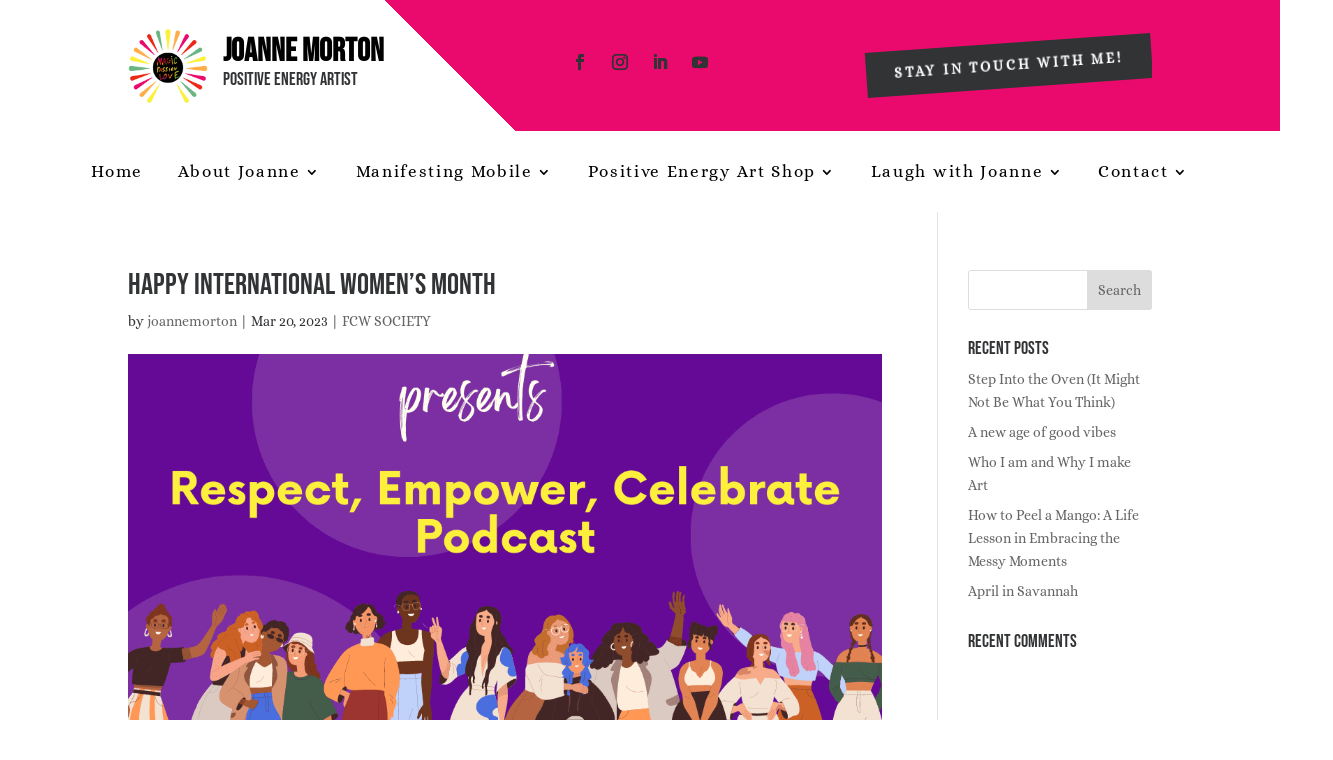

--- FILE ---
content_type: text/css
request_url: https://joannemorton.com/wp-content/et-cache/2519/et-core-unified-tb-40-tb-44-deferred-2519.min.css?ver=1755662977
body_size: 744
content:
div.et_pb_section.et_pb_section_0_tb_header{background-image:linear-gradient(45deg,#ffffff 40%,#ea0a6d 40%)!important}.et_pb_section_0_tb_header.et_pb_section{padding-top:0px;padding-bottom:0px;background-color:#fdd23a!important}.et_pb_row_0_tb_header{overflow-x:hidden;overflow-y:hidden;display:flex;align-items:center}.et_pb_blurb_0_tb_header.et_pb_blurb .et_pb_module_header,.et_pb_blurb_0_tb_header.et_pb_blurb .et_pb_module_header a{font-weight:700;font-size:2.5vw;color:#000000!important;line-height:1.2em}.et_pb_blurb_0_tb_header.et_pb_blurb .et_pb_main_blurb_image{width:50%;max-width:80px;margin:0px!important}.et_pb_blurb_0_tb_header.et_pb_blurb .et_pb_module_header{padding-bottom:0px}.et_pb_blurb_0_tb_header.et_pb_blurb .et_pb_blurb_content{display:flex;align-items:center}.et_pb_social_media_follow .et_pb_social_media_follow_network_0_tb_header.et_pb_social_icon .icon:before,.et_pb_social_media_follow_0_tb_header li.et_pb_social_icon a.icon:before,.et_pb_social_media_follow .et_pb_social_media_follow_network_1_tb_header.et_pb_social_icon .icon:before,.et_pb_social_media_follow .et_pb_social_media_follow_network_2_tb_header.et_pb_social_icon .icon:before,.et_pb_social_media_follow .et_pb_social_media_follow_network_3_tb_header.et_pb_social_icon .icon:before{color:#313335}ul.et_pb_social_media_follow_0_tb_header{background-color:rgba(0,0,0,0)}ul.et_pb_social_media_follow_0_tb_header a.icon{border-radius:0px 0px 0px 0px}.et_pb_button_0_tb_header_wrapper .et_pb_button_0_tb_header,.et_pb_button_0_tb_header_wrapper .et_pb_button_0_tb_header:hover{padding-top:0.8em!important;padding-right:2em!important;padding-bottom:0.8em!important;padding-left:2em!important}.et_pb_button_0_tb_header_wrapper{margin-bottom:0px!important}body #page-container .et_pb_section .et_pb_button_0_tb_header{color:#ffffff!important;border-width:0px!important;border-radius:0px;letter-spacing:0.2em;font-size:1em;font-weight:700!important;text-transform:uppercase!important;background-color:#313335}body #page-container .et_pb_section .et_pb_button_0_tb_header:after{font-size:1.6em}body.et_button_custom_icon #page-container .et_pb_button_0_tb_header:after{font-size:1em}.et_pb_button_0_tb_header_wrapper a{transform:rotateX(0deg) rotateY(0deg) rotateZ(-4deg)}.et_pb_button_0_tb_header,.et_pb_button_0_tb_header:after{transition:all 300ms ease 0ms}.et_pb_row_1_tb_header{background-color:#ffffff;transition:background-color 300ms ease 0ms,background-image 300ms ease 0ms}.et_pb_sticky.et_pb_row_1_tb_header{background-image:initial;background-color:rgba(255,255,255,0.85)}.et_pb_row_1_tb_header,body #page-container .et-db #et-boc .et-l .et_pb_row_1_tb_header.et_pb_row,body.et_pb_pagebuilder_layout.single #page-container #et-boc .et-l .et_pb_row_1_tb_header.et_pb_row,body.et_pb_pagebuilder_layout.single.et_full_width_page #page-container #et-boc .et-l .et_pb_row_1_tb_header.et_pb_row{width:100%;max-width:100%}.et_pb_menu_0_tb_header.et_pb_menu ul li a{font-size:1.2em;color:#000000!important;letter-spacing:0.1em}.et_pb_menu_0_tb_header{margin-top:0px!important;margin-bottom:0px!important}.et_pb_menu_0_tb_header.et_pb_menu .et-menu-nav li a{margin:0 0.5vw}.et_pb_menu_0_tb_header.et_pb_menu .nav li ul.sub-menu li.current-menu-item a,.et_pb_menu_0_tb_header.et_pb_menu ul li.current-menu-item a{color:#ea0a6d!important}.et_pb_menu_0_tb_header.et_pb_menu .nav li ul{background-color:#ffffff!important;border-color:#ea0a6d}.et_pb_menu_0_tb_header.et_pb_menu .et_mobile_menu{border-color:#ea0a6d}.et_pb_menu_0_tb_header.et_pb_menu .nav li ul.sub-menu a,.et_pb_menu_0_tb_header.et_pb_menu .et_mobile_menu a{color:#313335!important}.et_pb_menu_0_tb_header.et_pb_menu .et_mobile_menu,.et_pb_menu_0_tb_header.et_pb_menu .et_mobile_menu ul{background-color:#ffffff!important}.et_pb_menu_0_tb_header .et_pb_menu_inner_container>.et_pb_menu__logo-wrap,.et_pb_menu_0_tb_header .et_pb_menu__logo-slot{width:auto;max-width:100%}.et_pb_menu_0_tb_header .et_pb_menu_inner_container>.et_pb_menu__logo-wrap .et_pb_menu__logo img,.et_pb_menu_0_tb_header .et_pb_menu__logo-slot .et_pb_menu__logo-wrap img{height:auto;max-height:none}.et_pb_menu_0_tb_header .mobile_nav .mobile_menu_bar:before{font-size:40px;color:#313335}.et_pb_menu_0_tb_header .et_pb_menu__icon.et_pb_menu__search-button,.et_pb_menu_0_tb_header .et_pb_menu__icon.et_pb_menu__close-search-button,.et_pb_menu_0_tb_header .et_pb_menu__icon.et_pb_menu__cart-button{color:#fd6927}.et_pb_social_media_follow_network_1_tb_header a.icon,.et_pb_social_media_follow_network_0_tb_header a.icon,.et_pb_social_media_follow_network_2_tb_header a.icon{background-color:rgba(0,0,0,0)!important}@media only screen and (min-width:981px){.et_pb_menu_0_tb_header.et_pb_menu:before{}}@media only screen and (max-width:980px){.et_pb_section_0_tb_header.et_pb_section{background-color:#fdd23a!important}.et_pb_row_0_tb_header.et_pb_row{padding-top:10px!important;padding-bottom:10px!important;padding-top:10px!important;padding-bottom:10px!important}.et_pb_row_0_tb_header,body #page-container .et-db #et-boc .et-l .et_pb_row_0_tb_header.et_pb_row,body.et_pb_pagebuilder_layout.single #page-container #et-boc .et-l .et_pb_row_0_tb_header.et_pb_row,body.et_pb_pagebuilder_layout.single.et_full_width_page #page-container #et-boc .et-l .et_pb_row_0_tb_header.et_pb_row{width:95%}.et_pb_blurb_0_tb_header.et_pb_blurb .et_pb_module_header,.et_pb_blurb_0_tb_header.et_pb_blurb .et_pb_module_header a{font-size:1.7em}body #page-container .et_pb_section .et_pb_button_0_tb_header{letter-spacing:0.15em}body #page-container .et_pb_section .et_pb_button_0_tb_header:after{display:inline-block;opacity:0}body #page-container .et_pb_section .et_pb_button_0_tb_header:hover:after{opacity:1}.et_pb_row_1_tb_header.et_pb_row{padding-top:15px!important;padding-bottom:5px!important;padding-top:15px!important;padding-bottom:5px!important}.et_pb_menu_0_tb_header.et_pb_menu:before{text-align:center;color:#000000;position:absolute;top:-15px;left:50%;transform:translateX(-50%);font-family:meriweather}}@media only screen and (min-width:768px) and (max-width:980px){.et_pb_blurb_0_tb_header.et_pb_blurb .et_pb_main_blurb_image{width:50%;max-width:80px;margin:0px!important}}@media only screen and (max-width:767px){div.et_pb_section.et_pb_section_0_tb_header{background-image:linear-gradient(45deg,#ffffff 46%,#ea0a6d 46%)!important}.et_pb_section_0_tb_header.et_pb_section{background-color:#fdd23a!important}.et_pb_blurb_0_tb_header.et_pb_blurb .et_pb_module_header,.et_pb_blurb_0_tb_header.et_pb_blurb .et_pb_module_header a{font-size:1.6em}.et_pb_blurb_0_tb_header.et_pb_blurb .et_pb_main_blurb_image{width:50%;max-width:50px;margin:0px!important}.et_pb_column_1_tb_header{display:none!important}.et_pb_button_0_tb_header_wrapper .et_pb_button_0_tb_header,.et_pb_button_0_tb_header_wrapper .et_pb_button_0_tb_header:hover{padding-top:0.3em!important;padding-right:0.5em!important;padding-bottom:0.3em!important;padding-left:0.5em!important}body #page-container .et_pb_section .et_pb_button_0_tb_header{letter-spacing:0em}body #page-container .et_pb_section .et_pb_button_0_tb_header:after{display:inline-block;opacity:0}body #page-container .et_pb_section .et_pb_button_0_tb_header:hover:after{opacity:1}.et_pb_menu_0_tb_header{margin-top:-5%!important;margin-bottom:0px!important}.et_pb_menu_0_tb_header.et_pb_menu:before{text-align:center;color:#000000;position:absolute;top:-15px;left:50%;transform:translateX(-50%);font-family:meriweather}}